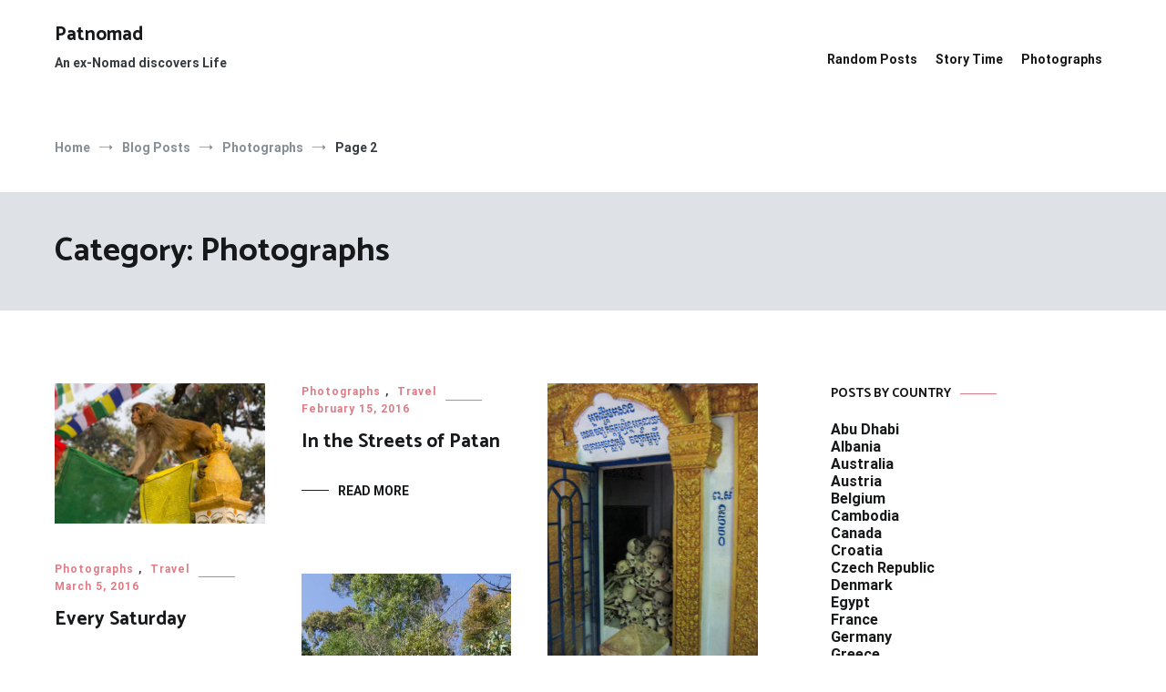

--- FILE ---
content_type: text/html; charset=UTF-8
request_url: https://www.patnomad.com/category/photographs/page/2/?orderby=rand
body_size: 7893
content:
<!doctype html>
<html lang="en-GB">
<head>
	<meta charset="UTF-8">
	<meta name="viewport" content="width=device-width, initial-scale=1.0, user-scalable=no">
	<link rel="profile" href="https://gmpg.org/xfn/11">

	<link media="all" href="https://www.patnomad.com/wp-content/cache/autoptimize/css/autoptimize_8e37a8c736854d8baa487f8f04a6c5cd.css" rel="stylesheet"><title>Photographs &#8211; Page 2 &#8211; Patnomad</title>
<meta name='robots' content='max-image-preview:large' />
<link href='https://fonts.gstatic.com' crossorigin rel='preconnect' />
<link rel="alternate" type="application/rss+xml" title="Patnomad &raquo; Feed" href="https://www.patnomad.com/feed/" />
<link rel="alternate" type="application/rss+xml" title="Patnomad &raquo; Comments Feed" href="https://www.patnomad.com/comments/feed/" />
<link rel="alternate" type="application/rss+xml" title="Patnomad &raquo; Photographs Category Feed" href="https://www.patnomad.com/category/photographs/feed/" />








<style id='cenote-style-inline-css' type='text/css'>
.cenote-header-media {
			background-image: url( "https://www.patnomad.com/wp-content/uploads/2018/03/cropped-balloon-2.jpg" );
		}
/*# sourceURL=cenote-style-inline-css */
</style>







<link rel="https://api.w.org/" href="https://www.patnomad.com/wp-json/" /><link rel="alternate" title="JSON" type="application/json" href="https://www.patnomad.com/wp-json/wp/v2/categories/229" /><link rel="EditURI" type="application/rsd+xml" title="RSD" href="https://www.patnomad.com/xmlrpc.php?rsd" />

</head>

<body class="archive paged category category-photographs category-229 wp-embed-responsive paged-2 category-paged-2 wp-theme-cenote layout-site--wide hfeed tg-archive-style--masonry layout--right-sidebar tg-archive-col--3">


<div id="page" class="site">
	<a class="skip-link screen-reader-text" href="#content">Skip to content</a>

	<header id="masthead" class="site-header tg-site-header tg-site-header--left">
		
		<div class="tg-header-bottom">
			<div class="header-bottom-bottom">
	<div class="tg-container tg-flex-container tg-flex-space-between">
		
<div class="site-branding">
			<p class="site-title"><a href="https://www.patnomad.com/" rel="home">Patnomad</a></p>
			<p class="site-description">An ex-Nomad discovers Life</p>
	</div><!-- .site-branding -->
<nav id="site-navigation" class="main-navigation tg-site-menu--default">
	<div class="menu-main-menu-container"><ul id="primary-menu" class="nav-menu"><li id="menu-item-5440" class="menu-item menu-item-type-custom menu-item-object-custom menu-item-5440"><a href="/?orderby=rand">Random Posts</a></li>
<li id="menu-item-5446" class="menu-item menu-item-type-custom menu-item-object-custom menu-item-5446"><a href="/category/storytime/?orderby=rand">Story Time</a></li>
<li id="menu-item-5449" class="menu-item menu-item-type-custom menu-item-object-custom menu-item-5449"><a href="/category/photographs/?orderby=rand">Photographs</a></li>
</ul></div></nav><!-- #site-navigation -->

<nav class="tg-social-menu-navigation">
	</nav><!-- /.tg-social-menu -->
<nav class="tg-header-action-navigation">
	<ul class="tg-header-action-menu">
		
		<li class="tg-mobile-menu-toggle">
			<span></span>
		</li>
	</ul><!-- .tg-header-action-menu -->
</nav>
<!-- /.tg-header-action-navigation -->
	</div><!-- /.tg-header -->
</div>

<!-- /.header-bottom-bottom -->
		</div>

	</header><!-- #masthead -->

	<nav id="breadcrumb" class="cenote-breadcrumb cenote-breadcrumb--light">
	<div role="navigation" aria-label="Breadcrumbs" class="breadcrumb-trail breadcrumbs" itemprop="breadcrumb"><div class="tg-container"><ul class="trail-items" itemscope itemtype="http://schema.org/BreadcrumbList"><meta name="numberOfItems" content="4" /><meta name="itemListOrder" content="Ascending" /><li itemprop="itemListElement" itemscope itemtype="http://schema.org/ListItem" class="trail-item"><a href="https://www.patnomad.com/" rel="home" itemprop="item"><span itemprop="name">Home</span></a><meta itemprop="position" content="1" /></li><li itemprop="itemListElement" itemscope itemtype="http://schema.org/ListItem" class="trail-item"><a href="https://www.patnomad.com/blog-posts/" itemprop="item"><span itemprop="name">Blog Posts</span></a><meta itemprop="position" content="2" /></li><li itemprop="itemListElement" itemscope itemtype="http://schema.org/ListItem" class="trail-item"><a href="https://www.patnomad.com/category/photographs/" itemprop="item"><span itemprop="name">Photographs</span></a><meta itemprop="position" content="3" /></li><li class="trail-item trail-end"><span>Page 2</span></li></ul></div></div></nav>
		<header class="page-header">
			<div class="tg-container">
				<h1 class="page-title">Category: <span>Photographs</span></h1>			</div>
			<!-- /.tg-container -->
		</header><!-- .page-header -->
		
	<div id="content" class="site-content">

		<div class="tg-container tg-flex-container tg-flex-space-between">

	<div id="primary" class="content-area">
		<main id="main" class="site-main">

								<div class="cenote-content-masonry cenote-content-masonry--animated">
					<div id="cenote-content-masonry">
				
<article id="post-4212" class="post-4212 post type-post status-publish format-standard has-post-thumbnail hentry category-photographs category-travel tag-kathmandu tag-np">
			
		<a class="entry-thumbnail" href="https://www.patnomad.com/every-saturday/" aria-hidden="true">
							<span class="post-thumbnail__letter">
					E				</span>
						<img width="600" height="400" src="https://www.patnomad.com/wp-content/uploads/2016/03/IMG_0279.jpg" class="attachment-cenote-post-auto size-cenote-post-auto wp-post-image" alt="Every Saturday" decoding="async" fetchpriority="high" srcset="https://www.patnomad.com/wp-content/uploads/2016/03/IMG_0279.jpg 1620w, https://www.patnomad.com/wp-content/uploads/2016/03/IMG_0279-550x367.jpg 550w, https://www.patnomad.com/wp-content/uploads/2016/03/IMG_0279-1024x683.jpg 1024w" sizes="(max-width: 600px) 100vw, 600px" />		</a>
				<div class="entry-meta">
				<span class="cat-links"><a href="https://www.patnomad.com/category/photographs/" rel="category tag">Photographs</a><span class="cat-seperator">, </span><a href="https://www.patnomad.com/category/travel/" rel="category tag">Travel</a></span><span class="posted-on"><a href="https://www.patnomad.com/every-saturday/" rel="bookmark"><time class="entry-date published" datetime="2016-03-05T09:10:05+00:00">March 5, 2016</time><time class="updated" datetime="2022-01-23T15:06:19+00:00">January 23, 2022</time></a></span>			</div><!-- .entry-meta -->
					<header class="entry-header">
				<h2 class="entry-title"><a href="https://www.patnomad.com/every-saturday/" rel="bookmark">Every Saturday</a></h2>			</header><!-- .entry-header -->
					<div class="entry-content">
							</div><!-- .entry-content -->
					<footer class="entry-footer">
				<a href="https://www.patnomad.com/every-saturday/" class="tg-readmore-link">Read More</a>
			</footer><!-- .entry-footer -->
		</article><!-- #post-4212 -->

<article id="post-4041" class="post-4041 post type-post status-publish format-standard hentry category-photographs category-travel tag-np tag-patan">
				<div class="entry-meta">
				<span class="cat-links"><a href="https://www.patnomad.com/category/photographs/" rel="category tag">Photographs</a><span class="cat-seperator">, </span><a href="https://www.patnomad.com/category/travel/" rel="category tag">Travel</a></span><span class="posted-on"><a href="https://www.patnomad.com/in-the-streets-of-patan/" rel="bookmark"><time class="entry-date published" datetime="2016-02-15T20:59:08+00:00">February 15, 2016</time><time class="updated" datetime="2022-01-23T14:43:05+00:00">January 23, 2022</time></a></span>			</div><!-- .entry-meta -->
					<header class="entry-header">
				<h2 class="entry-title"><a href="https://www.patnomad.com/in-the-streets-of-patan/" rel="bookmark">In the Streets of Patan</a></h2>			</header><!-- .entry-header -->
					<div class="entry-content">
							</div><!-- .entry-content -->
					<footer class="entry-footer">
				<a href="https://www.patnomad.com/in-the-streets-of-patan/" class="tg-readmore-link">Read More</a>
			</footer><!-- .entry-footer -->
		</article><!-- #post-4041 -->

<article id="post-1242" class="post-1242 post type-post status-publish format-standard has-post-thumbnail hentry category-photographs category-storytime category-travel tag-battambang tag-kh">
			
		<a class="entry-thumbnail" href="https://www.patnomad.com/sightseeing/" aria-hidden="true">
							<span class="post-thumbnail__letter">
					S				</span>
						<img width="600" height="800" src="https://www.patnomad.com/wp-content/uploads/2011/06/IMG_7591.jpg" class="attachment-cenote-post-auto size-cenote-post-auto wp-post-image" alt="Sightseeing" decoding="async" srcset="https://www.patnomad.com/wp-content/uploads/2011/06/IMG_7591.jpg 768w, https://www.patnomad.com/wp-content/uploads/2011/06/IMG_7591-300x400.jpg 300w" sizes="(max-width: 600px) 100vw, 600px" />		</a>
				<div class="entry-meta">
				<span class="cat-links"><a href="https://www.patnomad.com/category/photographs/" rel="category tag">Photographs</a><span class="cat-seperator">, </span><a href="https://www.patnomad.com/category/storytime/" rel="category tag">Story Time</a><span class="cat-seperator">, </span><a href="https://www.patnomad.com/category/travel/" rel="category tag">Travel</a></span><span class="posted-on"><a href="https://www.patnomad.com/sightseeing/" rel="bookmark"><time class="entry-date published" datetime="2011-06-30T15:27:02+00:00">June 30, 2011</time><time class="updated" datetime="2022-01-23T16:47:58+00:00">January 23, 2022</time></a></span>			</div><!-- .entry-meta -->
					<header class="entry-header">
				<h2 class="entry-title"><a href="https://www.patnomad.com/sightseeing/" rel="bookmark">Sightseeing</a></h2>			</header><!-- .entry-header -->
					<div class="entry-content">
				<p>Yesterday I hired a tuk-tuk to have a look at same places near Battambang. I went with an &#8216;independent&#8217; driver who was recommended to me by the French expats. Independent means that he&#8217;s working in the streets like you would expect it and doesn&#8217;t hang out in front of the tourist hotels hoping for big [&hellip;]</p>
			</div><!-- .entry-content -->
					<footer class="entry-footer">
				<a href="https://www.patnomad.com/sightseeing/" class="tg-readmore-link">Read More</a>
			</footer><!-- .entry-footer -->
		</article><!-- #post-1242 -->

<article id="post-4226" class="post-4226 post type-post status-publish format-standard has-post-thumbnail hentry category-photographs category-storytime category-travel tag-kathmandu tag-np">
			
		<a class="entry-thumbnail" href="https://www.patnomad.com/shivaratri/" aria-hidden="true">
							<span class="post-thumbnail__letter">
					S				</span>
						<img width="600" height="900" src="https://www.patnomad.com/wp-content/uploads/2016/03/IMG_0504.jpg" class="attachment-cenote-post-auto size-cenote-post-auto wp-post-image" alt="Shivaratri" decoding="async" srcset="https://www.patnomad.com/wp-content/uploads/2016/03/IMG_0504.jpg 1080w, https://www.patnomad.com/wp-content/uploads/2016/03/IMG_0504-300x450.jpg 300w, https://www.patnomad.com/wp-content/uploads/2016/03/IMG_0504-683x1024.jpg 683w" sizes="(max-width: 600px) 100vw, 600px" />		</a>
				<div class="entry-meta">
				<span class="cat-links"><a href="https://www.patnomad.com/category/photographs/" rel="category tag">Photographs</a><span class="cat-seperator">, </span><a href="https://www.patnomad.com/category/storytime/" rel="category tag">Story Time</a><span class="cat-seperator">, </span><a href="https://www.patnomad.com/category/travel/" rel="category tag">Travel</a></span><span class="posted-on"><a href="https://www.patnomad.com/shivaratri/" rel="bookmark"><time class="entry-date published" datetime="2016-03-08T11:49:49+00:00">March 8, 2016</time><time class="updated" datetime="2022-01-23T15:05:22+00:00">January 23, 2022</time></a></span>			</div><!-- .entry-meta -->
					<header class="entry-header">
				<h2 class="entry-title"><a href="https://www.patnomad.com/shivaratri/" rel="bookmark">Shivaratri</a></h2>			</header><!-- .entry-header -->
					<div class="entry-content">
				<p>&#8220;Maha Shivaratri is a Hindu festival of Nepal and India celebrated annually in reverence of the God Shiva&#8221; (wikipedia). The guys at the house had gotten pretty excited about it, as it&#8217;s the one day were one can smoke excessive amounts of weed in the streets without being considered a lowlife. Yesterday it was that [&hellip;]</p>
			</div><!-- .entry-content -->
					<footer class="entry-footer">
				<a href="https://www.patnomad.com/shivaratri/" class="tg-readmore-link">Read More</a>
			</footer><!-- .entry-footer -->
		</article><!-- #post-4226 -->

<article id="post-1194" class="post-1194 post type-post status-publish format-standard has-post-thumbnail hentry category-photographs category-travel tag-angkor tag-kh">
			
		<a class="entry-thumbnail" href="https://www.patnomad.com/first-angkor-impressions/" aria-hidden="true">
							<span class="post-thumbnail__letter">
					F				</span>
						<img width="600" height="800" src="https://www.patnomad.com/wp-content/uploads/2011/06/IMG_7253.jpg" class="attachment-cenote-post-auto size-cenote-post-auto wp-post-image" alt="First Angkor Impressions" decoding="async" loading="lazy" srcset="https://www.patnomad.com/wp-content/uploads/2011/06/IMG_7253.jpg 768w, https://www.patnomad.com/wp-content/uploads/2011/06/IMG_7253-300x400.jpg 300w" sizes="auto, (max-width: 600px) 100vw, 600px" />		</a>
				<div class="entry-meta">
				<span class="cat-links"><a href="https://www.patnomad.com/category/photographs/" rel="category tag">Photographs</a><span class="cat-seperator">, </span><a href="https://www.patnomad.com/category/travel/" rel="category tag">Travel</a></span><span class="posted-on"><a href="https://www.patnomad.com/first-angkor-impressions/" rel="bookmark"><time class="entry-date published" datetime="2011-06-24T20:16:29+00:00">June 24, 2011</time><time class="updated" datetime="2022-01-23T16:49:16+00:00">January 23, 2022</time></a></span>			</div><!-- .entry-meta -->
					<header class="entry-header">
				<h2 class="entry-title"><a href="https://www.patnomad.com/first-angkor-impressions/" rel="bookmark">First Angkor Impressions</a></h2>			</header><!-- .entry-header -->
					<div class="entry-content">
				<p>When I woke up this morning I realized that I slept 12 hours straight. Feeling much better now. I got myself some breakfast and then went back to the computer to take care of some stuff for Andy. His webhosting company is still incapable of unblocking some IPs so after waiting for an hour I [&hellip;]</p>
			</div><!-- .entry-content -->
					<footer class="entry-footer">
				<a href="https://www.patnomad.com/first-angkor-impressions/" class="tg-readmore-link">Read More</a>
			</footer><!-- .entry-footer -->
		</article><!-- #post-1194 -->

<article id="post-3799" class="post-3799 post type-post status-publish format-standard hentry category-photographs category-travel tag-bagan tag-mm">
				<div class="entry-meta">
				<span class="cat-links"><a href="https://www.patnomad.com/category/photographs/" rel="category tag">Photographs</a><span class="cat-seperator">, </span><a href="https://www.patnomad.com/category/travel/" rel="category tag">Travel</a></span><span class="posted-on"><a href="https://www.patnomad.com/dust/" rel="bookmark"><time class="entry-date published" datetime="2015-12-01T20:13:09+00:00">December 1, 2015</time><time class="updated" datetime="2022-01-23T14:47:43+00:00">January 23, 2022</time></a></span>			</div><!-- .entry-meta -->
					<header class="entry-header">
				<h2 class="entry-title"><a href="https://www.patnomad.com/dust/" rel="bookmark">Dust</a></h2>			</header><!-- .entry-header -->
					<div class="entry-content">
				<p>Bagan is a dusty place &#8211; and this is just the end of the rainy season! Under the shower the water quickly turns brown and when I open the computer, I have to give it a quick wipe first. During sunset the haze does add to the spectacle though. I&#8217;ve started the day with another [&hellip;]</p>
			</div><!-- .entry-content -->
					<footer class="entry-footer">
				<a href="https://www.patnomad.com/dust/" class="tg-readmore-link">Read More</a>
			</footer><!-- .entry-footer -->
		</article><!-- #post-3799 -->
					</div>
					</div>
					<!-- /.cenote-content-masonry -->
				<nav class="navigation pagination">
	<span class="screen-reader-text">Posts Navigation</span>
	<!-- /.screen-reader-text -->
	<div class="nav-links">
		<a class="prev page-numbers" href="https://www.patnomad.com/category/photographs/page/1/?orderby=rand">Previous</a>
<a class="page-numbers" href="https://www.patnomad.com/category/photographs/page/1/?orderby=rand"><span class="screen-reader-text">Page</span>1</a>
<span aria-current="page" class="page-numbers current"><span class="screen-reader-text">Page</span>2</span>
<a class="page-numbers" href="https://www.patnomad.com/category/photographs/page/3/?orderby=rand"><span class="screen-reader-text">Page</span>3</a>
<a class="page-numbers" href="https://www.patnomad.com/category/photographs/page/4/?orderby=rand"><span class="screen-reader-text">Page</span>4</a>
<a class="page-numbers" href="https://www.patnomad.com/category/photographs/page/5/?orderby=rand"><span class="screen-reader-text">Page</span>5</a>
<a class="page-numbers" href="https://www.patnomad.com/category/photographs/page/6/?orderby=rand"><span class="screen-reader-text">Page</span>6</a>
<a class="page-numbers" href="https://www.patnomad.com/category/photographs/page/7/?orderby=rand"><span class="screen-reader-text">Page</span>7</a>
<a class="next page-numbers" href="https://www.patnomad.com/category/photographs/page/3/?orderby=rand">Next</a>	</div>
	<!-- /.nav-links -->
</nav>
<!-- /.navigation pagination -->


		</main><!-- #main -->
	</div><!-- #primary -->


<aside id="secondary" class="widget-area">
	<section id="text-3" class="widget widget_text"><h2 class="widget-title">Posts by Country</h2>			<div class="textwidget"><a href="/tag/auh/">Abu Dhabi</a><br>
<a href="/tag/AL/">Albania</a><br>
<a href="/tag/au/">Australia</a><br>
<a href="/tag/AT/">Austria</a><br>
<a href="/tag/BE/">Belgium</a><br>
<a href="/tag/KH/">Cambodia</a><br>
<a href="/tag/CA/">Canada</a><br>
<a href="/tag/HR/">Croatia</a><br>
<a href="/tag/CZ/">Czech Republic</a><br>
<a href="/tag/DK/">Denmark</a><br>
<a href="/tag/EG/">Egypt</a><br>
<a href="/tag/FR/">France</a><br>
<a href="/tag/DE/">Germany</a><br>
<a href="/tag/GR/">Greece</a><br>
<a href="/tag/HU/">Hungary</a><br>
<a href="/tag/IS/">Iceland</a><br>
<a href="/tag/ID/">Indonesia</a><br>
<a href="/tag/Pristina/">Kosovo</a><br>
<a href="/tag/LA/">Laos</a><br>
<a href="/tag/LI/">Liechtenstein</a><br>
<a href="/tag/LV/">Latvia</a><br>
<a href="/tag/MK/">Macedonia</a><br>
<a href="/tag/MY/">Malaysia</a><br>
<a href="/tag/ME/">Montenegro</a><br>
<a href="/tag/MA/">Morocco</a><br>
<a href="/tag/MM/">Myanmar</a><br>
<a href="/tag/NP/">Nepal</a><br>
<a href="/tag/NZ/">New Zealand</a><br>
<a href="/tag/NO/">Norway</a><br>
<a href="/tag/PS/">Palestine</a><br>
<a href="/tag/PH-2/">Philippines</a><br>
<a href="/tag/PL/">Poland</a><br>
<a href="/tag/PT/">Portugal</a><br>
<a href="/tag/UK/">Scotland</a><br>
<a href="/tag/RS/">Serbia</a><br>
<a href="/tag/SG/">Singapore</a><br>
<a href="/tag/SK/">Slovakia</a><br>
<a href="/tag/SI/">Slovenia</a><br>
<a href="/tag/ES/">Spain</a><br>
<a href="/tag/CH-2/">Switzerland</a><br>
<a href="/tag/TH/">Thailand</a><br>
<a href="/tag/VN/">Vietnam</a></div>
		</section><section id="archives-6" class="widget widget_archive"><h2 class="widget-title">Archives</h2>		<label class="screen-reader-text" for="archives-dropdown-6">Archives</label>
		<select id="archives-dropdown-6" name="archive-dropdown">
			
			<option value="">Select Month</option>
				<option value='https://www.patnomad.com/2020/01/'> January 2020 &nbsp;(1)</option>
	<option value='https://www.patnomad.com/2019/08/'> August 2019 &nbsp;(5)</option>
	<option value='https://www.patnomad.com/2019/06/'> June 2019 &nbsp;(5)</option>
	<option value='https://www.patnomad.com/2019/05/'> May 2019 &nbsp;(2)</option>
	<option value='https://www.patnomad.com/2019/04/'> April 2019 &nbsp;(1)</option>
	<option value='https://www.patnomad.com/2019/01/'> January 2019 &nbsp;(4)</option>
	<option value='https://www.patnomad.com/2018/09/'> September 2018 &nbsp;(6)</option>
	<option value='https://www.patnomad.com/2018/08/'> August 2018 &nbsp;(3)</option>
	<option value='https://www.patnomad.com/2018/06/'> June 2018 &nbsp;(3)</option>
	<option value='https://www.patnomad.com/2018/01/'> January 2018 &nbsp;(3)</option>
	<option value='https://www.patnomad.com/2017/12/'> December 2017 &nbsp;(1)</option>
	<option value='https://www.patnomad.com/2017/07/'> July 2017 &nbsp;(1)</option>
	<option value='https://www.patnomad.com/2017/06/'> June 2017 &nbsp;(1)</option>
	<option value='https://www.patnomad.com/2017/05/'> May 2017 &nbsp;(4)</option>
	<option value='https://www.patnomad.com/2017/01/'> January 2017 &nbsp;(2)</option>
	<option value='https://www.patnomad.com/2016/11/'> November 2016 &nbsp;(5)</option>
	<option value='https://www.patnomad.com/2016/10/'> October 2016 &nbsp;(1)</option>
	<option value='https://www.patnomad.com/2016/09/'> September 2016 &nbsp;(2)</option>
	<option value='https://www.patnomad.com/2016/08/'> August 2016 &nbsp;(1)</option>
	<option value='https://www.patnomad.com/2016/07/'> July 2016 &nbsp;(4)</option>
	<option value='https://www.patnomad.com/2016/06/'> June 2016 &nbsp;(10)</option>
	<option value='https://www.patnomad.com/2016/05/'> May 2016 &nbsp;(10)</option>
	<option value='https://www.patnomad.com/2016/04/'> April 2016 &nbsp;(15)</option>
	<option value='https://www.patnomad.com/2016/03/'> March 2016 &nbsp;(23)</option>
	<option value='https://www.patnomad.com/2016/02/'> February 2016 &nbsp;(25)</option>
	<option value='https://www.patnomad.com/2016/01/'> January 2016 &nbsp;(4)</option>
	<option value='https://www.patnomad.com/2015/12/'> December 2015 &nbsp;(21)</option>
	<option value='https://www.patnomad.com/2015/11/'> November 2015 &nbsp;(23)</option>
	<option value='https://www.patnomad.com/2015/10/'> October 2015 &nbsp;(14)</option>
	<option value='https://www.patnomad.com/2015/09/'> September 2015 &nbsp;(25)</option>
	<option value='https://www.patnomad.com/2015/08/'> August 2015 &nbsp;(23)</option>
	<option value='https://www.patnomad.com/2015/07/'> July 2015 &nbsp;(3)</option>
	<option value='https://www.patnomad.com/2015/06/'> June 2015 &nbsp;(16)</option>
	<option value='https://www.patnomad.com/2015/05/'> May 2015 &nbsp;(9)</option>
	<option value='https://www.patnomad.com/2015/04/'> April 2015 &nbsp;(2)</option>
	<option value='https://www.patnomad.com/2015/01/'> January 2015 &nbsp;(2)</option>
	<option value='https://www.patnomad.com/2014/12/'> December 2014 &nbsp;(2)</option>
	<option value='https://www.patnomad.com/2014/10/'> October 2014 &nbsp;(1)</option>
	<option value='https://www.patnomad.com/2014/09/'> September 2014 &nbsp;(1)</option>
	<option value='https://www.patnomad.com/2014/08/'> August 2014 &nbsp;(3)</option>
	<option value='https://www.patnomad.com/2014/07/'> July 2014 &nbsp;(2)</option>
	<option value='https://www.patnomad.com/2014/05/'> May 2014 &nbsp;(1)</option>
	<option value='https://www.patnomad.com/2014/04/'> April 2014 &nbsp;(2)</option>
	<option value='https://www.patnomad.com/2014/03/'> March 2014 &nbsp;(23)</option>
	<option value='https://www.patnomad.com/2013/07/'> July 2013 &nbsp;(1)</option>
	<option value='https://www.patnomad.com/2013/01/'> January 2013 &nbsp;(1)</option>
	<option value='https://www.patnomad.com/2012/06/'> June 2012 &nbsp;(2)</option>
	<option value='https://www.patnomad.com/2012/05/'> May 2012 &nbsp;(10)</option>
	<option value='https://www.patnomad.com/2012/04/'> April 2012 &nbsp;(18)</option>
	<option value='https://www.patnomad.com/2012/03/'> March 2012 &nbsp;(24)</option>
	<option value='https://www.patnomad.com/2012/02/'> February 2012 &nbsp;(8)</option>
	<option value='https://www.patnomad.com/2012/01/'> January 2012 &nbsp;(6)</option>
	<option value='https://www.patnomad.com/2011/12/'> December 2011 &nbsp;(8)</option>
	<option value='https://www.patnomad.com/2011/11/'> November 2011 &nbsp;(16)</option>
	<option value='https://www.patnomad.com/2011/10/'> October 2011 &nbsp;(18)</option>
	<option value='https://www.patnomad.com/2011/09/'> September 2011 &nbsp;(17)</option>
	<option value='https://www.patnomad.com/2011/08/'> August 2011 &nbsp;(11)</option>
	<option value='https://www.patnomad.com/2011/07/'> July 2011 &nbsp;(8)</option>
	<option value='https://www.patnomad.com/2011/06/'> June 2011 &nbsp;(20)</option>
	<option value='https://www.patnomad.com/2011/05/'> May 2011 &nbsp;(15)</option>
	<option value='https://www.patnomad.com/2011/04/'> April 2011 &nbsp;(8)</option>
	<option value='https://www.patnomad.com/2011/03/'> March 2011 &nbsp;(14)</option>
	<option value='https://www.patnomad.com/2011/02/'> February 2011 &nbsp;(4)</option>
	<option value='https://www.patnomad.com/2011/01/'> January 2011 &nbsp;(10)</option>
	<option value='https://www.patnomad.com/2010/12/'> December 2010 &nbsp;(13)</option>
	<option value='https://www.patnomad.com/2010/11/'> November 2010 &nbsp;(15)</option>
	<option value='https://www.patnomad.com/2010/10/'> October 2010 &nbsp;(11)</option>
	<option value='https://www.patnomad.com/2010/09/'> September 2010 &nbsp;(7)</option>
	<option value='https://www.patnomad.com/2010/08/'> August 2010 &nbsp;(5)</option>
	<option value='https://www.patnomad.com/2010/07/'> July 2010 &nbsp;(9)</option>
	<option value='https://www.patnomad.com/2010/06/'> June 2010 &nbsp;(7)</option>
	<option value='https://www.patnomad.com/2010/05/'> May 2010 &nbsp;(6)</option>
	<option value='https://www.patnomad.com/2010/04/'> April 2010 &nbsp;(1)</option>

		</select>

			<script type="text/javascript">
/* <![CDATA[ */

( ( dropdownId ) => {
	const dropdown = document.getElementById( dropdownId );
	function onSelectChange() {
		setTimeout( () => {
			if ( 'escape' === dropdown.dataset.lastkey ) {
				return;
			}
			if ( dropdown.value ) {
				document.location.href = dropdown.value;
			}
		}, 250 );
	}
	function onKeyUp( event ) {
		if ( 'Escape' === event.key ) {
			dropdown.dataset.lastkey = 'escape';
		} else {
			delete dropdown.dataset.lastkey;
		}
	}
	function onClick() {
		delete dropdown.dataset.lastkey;
	}
	dropdown.addEventListener( 'keyup', onKeyUp );
	dropdown.addEventListener( 'click', onClick );
	dropdown.addEventListener( 'change', onSelectChange );
})( "archives-dropdown-6" );

//# sourceURL=WP_Widget_Archives%3A%3Awidget
/* ]]> */
</script>
</section><section id="text-5" class="widget widget_text">			<div class="textwidget"><p><img decoding="async" src="https://banners-my.flightradar24.com/ozpatrick.png" /></p>
</div>
		</section><section id="search-5" class="widget widget_search"><form role="search" method="get" class="search-form" action="https://www.patnomad.com/">
				<label>
					<span class="screen-reader-text">Search for:</span>
					<input type="search" class="search-field" placeholder="Search &hellip;" value="" name="s" />
				</label>
				<input type="submit" class="search-submit" value="Search" />
			</form></section></aside><!-- #secondary -->
		</div><!-- .tg-container -->
	</div><!-- #content -->

		<footer id="colophon" class="site-footer tg-site-footer tg-site-footer--light">
		<div class="tg-footer-top">
			<div class="tg-container">
				
<div class="tg-footer-widget-container tg-flex-container">
			<div class="tg-footer-widget-area footer-sidebar-1">
							<section id="block-2" class="widget widget_block widget_search"><form role="search" method="get" action="https://www.patnomad.com/" class="wp-block-search__button-outside wp-block-search__text-button wp-block-search"    ><label class="wp-block-search__label" for="wp-block-search__input-1" >Search</label><div class="wp-block-search__inside-wrapper" ><input class="wp-block-search__input" id="wp-block-search__input-1" placeholder="" value="" type="search" name="s" required /><button aria-label="Search" class="wp-block-search__button wp-element-button" type="submit" >Search</button></div></form></section>					</div>
			<div class="tg-footer-widget-area footer-sidebar-2">
					</div>
			<div class="tg-footer-widget-area footer-sidebar-3">
					</div>
			<div class="tg-footer-widget-area footer-sidebar-4">
					</div>
	</div> <!-- footer-widgets -->
			</div>
		</div><!-- .tg-footer-top -->

		<div class="tg-footer-bottom">
			<div class="tg-container">
				<div class="tg-footer-bottom-container tg-flex-container">
					<div class="tg-footer-bottom-left">
						<div class="site-info">
	Copyright &copy; 2026 <a href="https://www.patnomad.com/" title="Patnomad" ><span>Patnomad</span></a>. All rights reserved. Theme: <a href="https://themegrill.com/themes/cenote/" target="_blank" rel="nofollow">Cenote</a> by ThemeGrill. Powered by <a href="https://wordpress.org" target="_blank" rel="nofollow">WordPress</a>.</div><!-- .site-info -->
					</div><!-- .tg-footer-bottom-left -->
					<div class="tg-footer-bottom-right">
					</div><!-- .tg-footer-bottom-right-->
				</div><!-- .tg-footer-bootom-container-->
			</div>
		</div><!-- .tg-footer-bottom -->
	</footer><!-- #colophon -->

</div><!-- #page -->
<nav id="mobile-navigation" class="cenote-mobile-navigation">
	<div class="menu-main-menu-container"><ul id="primary-menu" class="menu"><li class="menu-item menu-item-type-custom menu-item-object-custom menu-item-5440"><a href="/?orderby=rand">Random Posts</a></li>
<li class="menu-item menu-item-type-custom menu-item-object-custom menu-item-5446"><a href="/category/storytime/?orderby=rand">Story Time</a></li>
<li class="menu-item menu-item-type-custom menu-item-object-custom menu-item-5449"><a href="/category/photographs/?orderby=rand">Photographs</a></li>
</ul></div></nav><!-- #mobile-navigation -->

<div id="search-form" class="cenote-search-form">
	<span class="search-form-close"></span>	
	<div class="tg-container">
		<form role="search" method="get" class="search-form" action="https://www.patnomad.com/">
				<label>
					<span class="screen-reader-text">Search for:</span>
					<input type="search" class="search-field" placeholder="Search &hellip;" value="" name="s" />
				</label>
				<input type="submit" class="search-submit" value="Search" />
			</form>		<p class="cenote-search-form__description">Begin typing your search term above and press enter to search. Press ESC to cancel.</p>
	</div>
	<!-- /.tg-container -->
</div>
<!-- /.cenote-search-form -->
		<div id="cenote-back-to-top" class="cenote-back-to-top">
		<span>
			Back To Top			<i class="tg-icon-arrow-right"></i>
		</span>
	</div>
	<script type="speculationrules">
{"prefetch":[{"source":"document","where":{"and":[{"href_matches":"/*"},{"not":{"href_matches":["/wp-*.php","/wp-admin/*","/wp-content/uploads/*","/wp-content/*","/wp-content/plugins/*","/wp-content/themes/cenote/*","/*\\?(.+)"]}},{"not":{"selector_matches":"a[rel~=\"nofollow\"]"}},{"not":{"selector_matches":".no-prefetch, .no-prefetch a"}}]},"eagerness":"conservative"}]}
</script>
<script type="text/javascript" src="https://www.patnomad.com/wp-content/themes/cenote/assets/js/skip-link-focus-fix.min.js?ver=20151215" id="cenote-skip-link-focus-fix-js"></script>
<script type="text/javascript" src="https://www.patnomad.com/wp-content/themes/cenote/assets/js/hammer.min.js?ver=2.0.8" id="hammer-js"></script>
<script type="text/javascript" src="https://www.patnomad.com/wp-content/themes/cenote/assets/js/swiper.min.js?ver=4.2.0" id="swiper-js"></script>
<script type="text/javascript" src="https://www.patnomad.com/wp-includes/js/imagesloaded.min.js?ver=5.0.0" id="imagesloaded-js"></script>
<script type="text/javascript" src="https://www.patnomad.com/wp-includes/js/masonry.min.js?ver=4.2.2" id="masonry-js"></script>
<script type="text/javascript" src="https://www.patnomad.com/wp-content/themes/cenote/assets/js/cenote-custom.min.js?ver=1.0.0" id="cenote-custom-js"></script>
<script id="wp-emoji-settings" type="application/json">
{"baseUrl":"https://s.w.org/images/core/emoji/17.0.2/72x72/","ext":".png","svgUrl":"https://s.w.org/images/core/emoji/17.0.2/svg/","svgExt":".svg","source":{"concatemoji":"https://www.patnomad.com/wp-includes/js/wp-emoji-release.min.js?ver=68791b78bd7008d5f726085bd1d60c3f"}}
</script>
<script type="module">
/* <![CDATA[ */
/*! This file is auto-generated */
const a=JSON.parse(document.getElementById("wp-emoji-settings").textContent),o=(window._wpemojiSettings=a,"wpEmojiSettingsSupports"),s=["flag","emoji"];function i(e){try{var t={supportTests:e,timestamp:(new Date).valueOf()};sessionStorage.setItem(o,JSON.stringify(t))}catch(e){}}function c(e,t,n){e.clearRect(0,0,e.canvas.width,e.canvas.height),e.fillText(t,0,0);t=new Uint32Array(e.getImageData(0,0,e.canvas.width,e.canvas.height).data);e.clearRect(0,0,e.canvas.width,e.canvas.height),e.fillText(n,0,0);const a=new Uint32Array(e.getImageData(0,0,e.canvas.width,e.canvas.height).data);return t.every((e,t)=>e===a[t])}function p(e,t){e.clearRect(0,0,e.canvas.width,e.canvas.height),e.fillText(t,0,0);var n=e.getImageData(16,16,1,1);for(let e=0;e<n.data.length;e++)if(0!==n.data[e])return!1;return!0}function u(e,t,n,a){switch(t){case"flag":return n(e,"\ud83c\udff3\ufe0f\u200d\u26a7\ufe0f","\ud83c\udff3\ufe0f\u200b\u26a7\ufe0f")?!1:!n(e,"\ud83c\udde8\ud83c\uddf6","\ud83c\udde8\u200b\ud83c\uddf6")&&!n(e,"\ud83c\udff4\udb40\udc67\udb40\udc62\udb40\udc65\udb40\udc6e\udb40\udc67\udb40\udc7f","\ud83c\udff4\u200b\udb40\udc67\u200b\udb40\udc62\u200b\udb40\udc65\u200b\udb40\udc6e\u200b\udb40\udc67\u200b\udb40\udc7f");case"emoji":return!a(e,"\ud83e\u1fac8")}return!1}function f(e,t,n,a){let r;const o=(r="undefined"!=typeof WorkerGlobalScope&&self instanceof WorkerGlobalScope?new OffscreenCanvas(300,150):document.createElement("canvas")).getContext("2d",{willReadFrequently:!0}),s=(o.textBaseline="top",o.font="600 32px Arial",{});return e.forEach(e=>{s[e]=t(o,e,n,a)}),s}function r(e){var t=document.createElement("script");t.src=e,t.defer=!0,document.head.appendChild(t)}a.supports={everything:!0,everythingExceptFlag:!0},new Promise(t=>{let n=function(){try{var e=JSON.parse(sessionStorage.getItem(o));if("object"==typeof e&&"number"==typeof e.timestamp&&(new Date).valueOf()<e.timestamp+604800&&"object"==typeof e.supportTests)return e.supportTests}catch(e){}return null}();if(!n){if("undefined"!=typeof Worker&&"undefined"!=typeof OffscreenCanvas&&"undefined"!=typeof URL&&URL.createObjectURL&&"undefined"!=typeof Blob)try{var e="postMessage("+f.toString()+"("+[JSON.stringify(s),u.toString(),c.toString(),p.toString()].join(",")+"));",a=new Blob([e],{type:"text/javascript"});const r=new Worker(URL.createObjectURL(a),{name:"wpTestEmojiSupports"});return void(r.onmessage=e=>{i(n=e.data),r.terminate(),t(n)})}catch(e){}i(n=f(s,u,c,p))}t(n)}).then(e=>{for(const n in e)a.supports[n]=e[n],a.supports.everything=a.supports.everything&&a.supports[n],"flag"!==n&&(a.supports.everythingExceptFlag=a.supports.everythingExceptFlag&&a.supports[n]);var t;a.supports.everythingExceptFlag=a.supports.everythingExceptFlag&&!a.supports.flag,a.supports.everything||((t=a.source||{}).concatemoji?r(t.concatemoji):t.wpemoji&&t.twemoji&&(r(t.twemoji),r(t.wpemoji)))});
//# sourceURL=https://www.patnomad.com/wp-includes/js/wp-emoji-loader.min.js
/* ]]> */
</script>

<script defer src="https://static.cloudflareinsights.com/beacon.min.js/vcd15cbe7772f49c399c6a5babf22c1241717689176015" integrity="sha512-ZpsOmlRQV6y907TI0dKBHq9Md29nnaEIPlkf84rnaERnq6zvWvPUqr2ft8M1aS28oN72PdrCzSjY4U6VaAw1EQ==" data-cf-beacon='{"version":"2024.11.0","token":"77ede8284c1e4a7682859c370e5d6cf3","r":1,"server_timing":{"name":{"cfCacheStatus":true,"cfEdge":true,"cfExtPri":true,"cfL4":true,"cfOrigin":true,"cfSpeedBrain":true},"location_startswith":null}}' crossorigin="anonymous"></script>
</body>
</html>
